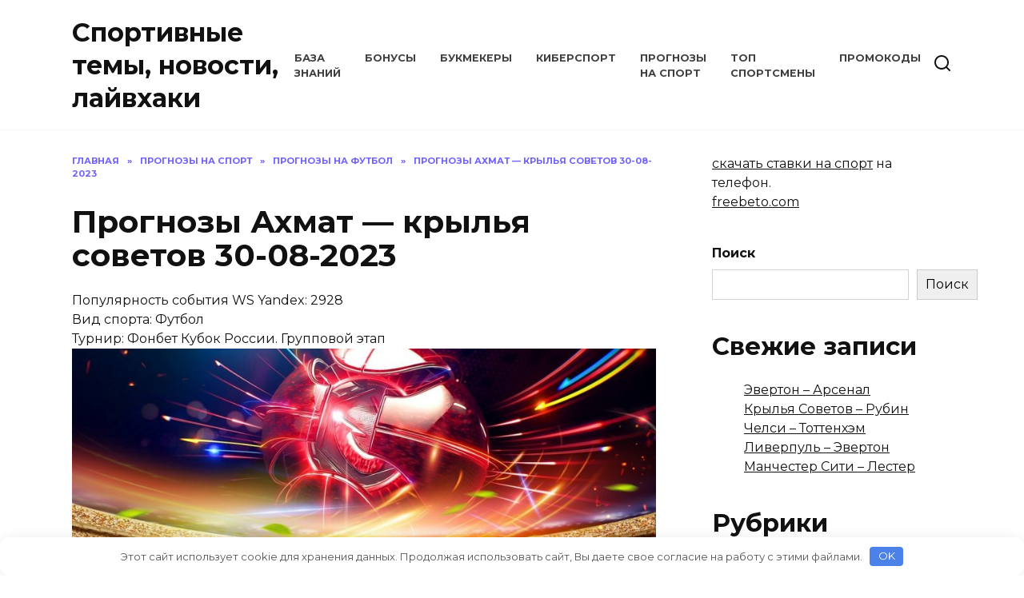

--- FILE ---
content_type: text/html; charset=UTF-8
request_url: https://sport-connect.ru/forecast-ahmat-krylja-sovetov-30-08-2023/
body_size: 16173
content:
<!doctype html>
<html lang="ru-RU">
<head>
	<meta charset="UTF-8">
	<meta name="viewport" content="width=device-width, initial-scale=1">

	<meta name='robots' content='index, follow, max-image-preview:large, max-snippet:-1, max-video-preview:-1' />

	<!-- This site is optimized with the Yoast SEO plugin v24.8.1 - https://yoast.com/wordpress/plugins/seo/ -->
	<title>Прогнозы Ахмат - крылья советов 30-08-2023 - Спортивные темы, новости, лайвхаки</title>
	<meta name="description" content="Прогнозы на матч Ахмат - крылья советов 30-08-2023, делайте ставки, следите за коэффициентами. Фонбет Кубок России. Групповой этап / Футбол" />
	<link rel="canonical" href="https://sport-connect.ru/forecast-ahmat-krylja-sovetov-30-08-2023/" />
	<meta property="og:locale" content="ru_RU" />
	<meta property="og:type" content="article" />
	<meta property="og:title" content="Прогнозы Ахмат - крылья советов 30-08-2023 - Спортивные темы, новости, лайвхаки" />
	<meta property="og:description" content="Прогнозы на матч Ахмат - крылья советов 30-08-2023, делайте ставки, следите за коэффициентами. Фонбет Кубок России. Групповой этап / Футбол" />
	<meta property="og:url" content="https://sport-connect.ru/forecast-ahmat-krylja-sovetov-30-08-2023/" />
	<meta property="og:site_name" content="Спортивные темы, новости, лайвхаки" />
	<meta property="article:author" content="https://www.facebook.com/ivan.f.5" />
	<meta property="article:published_time" content="2023-08-30T04:42:01+00:00" />
	<meta name="author" content="Иван Спортивный" />
	<meta name="twitter:card" content="summary_large_image" />
	<meta name="twitter:label1" content="Написано автором" />
	<meta name="twitter:data1" content="Иван Спортивный" />
	<script type="application/ld+json" class="yoast-schema-graph">{"@context":"https://schema.org","@graph":[{"@type":"WebPage","@id":"https://sport-connect.ru/forecast-ahmat-krylja-sovetov-30-08-2023/","url":"https://sport-connect.ru/forecast-ahmat-krylja-sovetov-30-08-2023/","name":"Прогнозы Ахмат - крылья советов 30-08-2023 - Спортивные темы, новости, лайвхаки","isPartOf":{"@id":"https://sport-connect.ru/#website"},"primaryImageOfPage":{"@id":"https://sport-connect.ru/forecast-ahmat-krylja-sovetov-30-08-2023/#primaryimage"},"image":{"@id":"https://sport-connect.ru/forecast-ahmat-krylja-sovetov-30-08-2023/#primaryimage"},"thumbnailUrl":"https://sport-connect.ru/wp-content/uploads/2023/07/football-img-min.jpg","datePublished":"2023-08-30T04:42:01+00:00","author":{"@id":"https://sport-connect.ru/#/schema/person/4a201bf8f43a697f61ef688b54dc0101"},"description":"Прогнозы на матч Ахмат - крылья советов 30-08-2023, делайте ставки, следите за коэффициентами. Фонбет Кубок России. Групповой этап / Футбол","breadcrumb":{"@id":"https://sport-connect.ru/forecast-ahmat-krylja-sovetov-30-08-2023/#breadcrumb"},"inLanguage":"ru-RU","potentialAction":[{"@type":"ReadAction","target":["https://sport-connect.ru/forecast-ahmat-krylja-sovetov-30-08-2023/"]}]},{"@type":"ImageObject","inLanguage":"ru-RU","@id":"https://sport-connect.ru/forecast-ahmat-krylja-sovetov-30-08-2023/#primaryimage","url":"https://sport-connect.ru/wp-content/uploads/2023/07/football-img-min.jpg","contentUrl":"https://sport-connect.ru/wp-content/uploads/2023/07/football-img-min.jpg","width":1280,"height":720},{"@type":"BreadcrumbList","@id":"https://sport-connect.ru/forecast-ahmat-krylja-sovetov-30-08-2023/#breadcrumb","itemListElement":[{"@type":"ListItem","position":1,"name":"Главная страница","item":"https://sport-connect.ru/"},{"@type":"ListItem","position":2,"name":"Прогнозы на спорт","item":"https://sport-connect.ru/forecasts/"},{"@type":"ListItem","position":3,"name":"Прогнозы на футбол","item":"https://sport-connect.ru/forecasts/futbol/"},{"@type":"ListItem","position":4,"name":"Прогнозы Ахмат &#8212; крылья советов 30-08-2023"}]},{"@type":"WebSite","@id":"https://sport-connect.ru/#website","url":"https://sport-connect.ru/","name":"Спортивные прогнозы, новости, фрибеты и промокоды","description":"","potentialAction":[{"@type":"SearchAction","target":{"@type":"EntryPoint","urlTemplate":"https://sport-connect.ru/?s={search_term_string}"},"query-input":{"@type":"PropertyValueSpecification","valueRequired":true,"valueName":"search_term_string"}}],"inLanguage":"ru-RU"},{"@type":"Person","@id":"https://sport-connect.ru/#/schema/person/4a201bf8f43a697f61ef688b54dc0101","name":"Иван Спортивный","image":{"@type":"ImageObject","inLanguage":"ru-RU","@id":"https://sport-connect.ru/#/schema/person/image/","url":"https://secure.gravatar.com/avatar/e1301ec3c518ebc5e020f814ef59540c030efd442a45dbe090b754566e34f006?s=96&d=mm&r=g","contentUrl":"https://secure.gravatar.com/avatar/e1301ec3c518ebc5e020f814ef59540c030efd442a45dbe090b754566e34f006?s=96&d=mm&r=g","caption":"Иван Спортивный"},"description":"Когда все кричат ГОЛЛЛЛ, я просто делаю ставку.","sameAs":["https://www.facebook.com/ivan.f.5"],"url":"https://sport-connect.ru/author/ivan-sport/"}]}</script>
	<!-- / Yoast SEO plugin. -->


<style id='wp-img-auto-sizes-contain-inline-css' type='text/css'>
img:is([sizes=auto i],[sizes^="auto," i]){contain-intrinsic-size:3000px 1500px}
/*# sourceURL=wp-img-auto-sizes-contain-inline-css */
</style>
<style id='classic-theme-styles-inline-css' type='text/css'>
/*! This file is auto-generated */
.wp-block-button__link{color:#fff;background-color:#32373c;border-radius:9999px;box-shadow:none;text-decoration:none;padding:calc(.667em + 2px) calc(1.333em + 2px);font-size:1.125em}.wp-block-file__button{background:#32373c;color:#fff;text-decoration:none}
/*# sourceURL=/wp-includes/css/classic-themes.min.css */
</style>
<link rel='stylesheet' id='crp-style-rounded-thumbs-css' href='https://sport-connect.ru/wp-content/plugins/contextual-related-posts/css/rounded-thumbs.min.css'  media='all' />
<style id='crp-style-rounded-thumbs-inline-css' type='text/css'>

			.crp_related.crp-rounded-thumbs a {
				width: 150px;
                height: 150px;
				text-decoration: none;
			}
			.crp_related.crp-rounded-thumbs img {
				max-width: 150px;
				margin: auto;
			}
			.crp_related.crp-rounded-thumbs .crp_title {
				width: 100%;
			}
			
/*# sourceURL=crp-style-rounded-thumbs-inline-css */
</style>
<link rel='stylesheet' id='google-fonts-css' href='https://fonts.googleapis.com/css?family=Montserrat%3A400%2C400i%2C700&#038;subset=cyrillic&#038;display=swap'  media='all' />
<link rel='stylesheet' id='reboot-style-css' href='https://sport-connect.ru/wp-content/themes/reboot/assets/css/style.min.css'  media='all' />
<style id='akismet-widget-style-inline-css' type='text/css'>

			.a-stats {
				--akismet-color-mid-green: #357b49;
				--akismet-color-white: #fff;
				--akismet-color-light-grey: #f6f7f7;

				max-width: 350px;
				width: auto;
			}

			.a-stats * {
				all: unset;
				box-sizing: border-box;
			}

			.a-stats strong {
				font-weight: 600;
			}

			.a-stats a.a-stats__link,
			.a-stats a.a-stats__link:visited,
			.a-stats a.a-stats__link:active {
				background: var(--akismet-color-mid-green);
				border: none;
				box-shadow: none;
				border-radius: 8px;
				color: var(--akismet-color-white);
				cursor: pointer;
				display: block;
				font-family: -apple-system, BlinkMacSystemFont, 'Segoe UI', 'Roboto', 'Oxygen-Sans', 'Ubuntu', 'Cantarell', 'Helvetica Neue', sans-serif;
				font-weight: 500;
				padding: 12px;
				text-align: center;
				text-decoration: none;
				transition: all 0.2s ease;
			}

			/* Extra specificity to deal with TwentyTwentyOne focus style */
			.widget .a-stats a.a-stats__link:focus {
				background: var(--akismet-color-mid-green);
				color: var(--akismet-color-white);
				text-decoration: none;
			}

			.a-stats a.a-stats__link:hover {
				filter: brightness(110%);
				box-shadow: 0 4px 12px rgba(0, 0, 0, 0.06), 0 0 2px rgba(0, 0, 0, 0.16);
			}

			.a-stats .count {
				color: var(--akismet-color-white);
				display: block;
				font-size: 1.5em;
				line-height: 1.4;
				padding: 0 13px;
				white-space: nowrap;
			}
		
/*# sourceURL=akismet-widget-style-inline-css */
</style>
<script type="text/javascript" src="https://sport-connect.ru/wp-includes/js/jquery/jquery.min.js" id="jquery-core-js"></script>
<script type="text/javascript" src="https://sport-connect.ru/wp-includes/js/jquery/jquery-migrate.min.js" id="jquery-migrate-js"></script>
<style>.pseudo-clearfy-link { color: #008acf; cursor: pointer;}.pseudo-clearfy-link:hover { text-decoration: none;}</style><link rel="preload" href="https://sport-connect.ru/wp-content/themes/reboot/assets/fonts/wpshop-core.ttf" as="font" crossorigin><link rel="preload" href="https://sport-connect.ru/wp-content/uploads/2023/07/football-img-min.jpg" as="image" crossorigin><link rel="icon" href="https://sport-connect.ru/wp-content/uploads/2023/04/cropped-logo-32x32.png" sizes="32x32" />
<link rel="icon" href="https://sport-connect.ru/wp-content/uploads/2023/04/cropped-logo-192x192.png" sizes="192x192" />
<link rel="apple-touch-icon" href="https://sport-connect.ru/wp-content/uploads/2023/04/cropped-logo-180x180.png" />
<meta name="msapplication-TileImage" content="https://sport-connect.ru/wp-content/uploads/2023/04/cropped-logo-270x270.png" />
		<style type="text/css" id="wp-custom-css">
			.promo-code-block {
  background-color: #f8f9fa;
  border: 1px solid #ddd;
  border-radius: 8px;
  padding: 20px;
  max-width: 800px;
  margin: 20px auto;
  box-shadow: 0 4px 8px rgba(0, 0, 0, 0.1);
  font-family: 'Arial', sans-serif;
}

.promo-code-content {
  text-align: center;
}

/* Заголовок */
.promo-header h2 {
  color: #333;
  margin-bottom: 20px;
  font-size: 1.8rem;
}

/* Секция с предложениями */
.promo-offers {
  display: flex;
  flex-direction: column;
  gap: 20px;
}

.promo-offer {
  background-color: #fff;
  border-radius: 8px;
  padding: 15px;
  border: 1px solid #ccc;
  display: flex;
  flex-direction: row;
  justify-content: space-between;
  align-items: center;
  flex-wrap: wrap;
}

/* Детали промокодов */
.promo-details {
  text-align: left;
}

.promo-site {
  font-size: 1.2rem;
  font-weight: bold;
  color: #007bff;
  margin: 0;
}

.promo-description {
  margin: 5px 0;
  font-size: 1rem;
  color: #555;
}

/* Промокод */
.promo-code {
  font-size: 1.5rem;
  font-weight: bold;
  color: #28a745;
  margin: 10px 0;
}

/* Кнопка действия */
.promo-button {
  background-color: #ff006d;
  color: white;
  padding: 10px 20px;
  border: none;
  border-radius: 5px;
  text-decoration: none;
  font-size: 1rem;
  font-weight: bold;
  transition: background-color 0.3s ease;
}

.promo-button:hover {
  background-color: #0056b3;
}

/* Адаптивность */
@media (max-width: 768px) {
  .promo-offer {
    flex-direction: column;
    text-align: center;
  }

  .promo-code {
    margin-bottom: 10px;
  }

  .promo-button {
    width: 100%;
    margin-top: 10px;
  }
}

.events-table {
    display: flex;
    flex-direction: column;
    border: 1px solid #ddd;
    margin-top: 10px;
}

/* Заголовок таблицы */
.events-header {
    display: flex;
    padding: 10px;
    border-bottom: 1px solid #ddd;
    font-weight: bold;
    background: #f5f5f5;
    justify-content: space-between; /* 🔥 Добавляет равномерные отступы */
    gap: 15px; /* 🔥 Увеличивает расстояние между заголовками */
}

/* Строки таблицы */
.event-row {
    display: flex;
    padding: 10px;
    border-bottom: 1px solid #ddd;
}

.event-row div {
    flex: 1;
    text-align: center;
}

/* Кнопка "Перейти" */
.btn-visit {
    display: inline-block;
    background: #d9534f;
    color: white;
    padding: 8px 15px;
    border-radius: 5px;
    text-decoration: none;
    font-weight: bold;
    transition: background 0.3s ease;
}

.btn-visit:hover {
    background: #c9302c;
}

/* Адаптивность */
@media (max-width: 600px) {
    .events-header, .event-row {
        flex-direction: column;
        text-align: left;
        gap: 5px; /* 🔥 Уменьшаем отступы в мобильной версии */
    }
}

		</style>
		<style>.clearfy-cookie { position:fixed; left:0; right:0; bottom:0; padding:12px; color:#555555; background:#ffffff; box-shadow:0 3px 20px -5px rgba(41, 44, 56, 0.2); z-index:9999; font-size: 13px; border-radius: 12px; transition: .3s; }.clearfy-cookie--left { left: 20px; bottom: 20px; right: auto; max-width: 400px; margin-right: 20px; }.clearfy-cookie--right { left: auto; bottom: 20px; right: 20px; max-width: 400px; margin-left: 20px; }.clearfy-cookie.clearfy-cookie-hide { transform: translateY(150%) translateZ(0); opacity: 0; }.clearfy-cookie-container { max-width:1170px; margin:0 auto; text-align:center; }.clearfy-cookie-accept { background:#4b81e8; color:#fff; border:0; padding:.2em .8em; margin: 0 0 0 .5em; font-size: 13px; border-radius: 4px; cursor: pointer; }.clearfy-cookie-accept:hover,.clearfy-cookie-accept:focus { opacity: .9; }</style>    <meta name="yandex-verification" content="1fbd2affbbbf6c8c" />
<meta name="google-site-verification" content="sYgJUgdcxRFprOmGa2LPHbpBGk6zr17229hs3c94yhc" />
<!-- Yandex.Metrika counter -->
<script type="text/javascript" >
   (function(m,e,t,r,i,k,a){m[i]=m[i]||function(){(m[i].a=m[i].a||[]).push(arguments)};
   m[i].l=1*new Date();
   for (var j = 0; j < document.scripts.length; j++) {if (document.scripts[j].src === r) { return; }}
   k=e.createElement(t),a=e.getElementsByTagName(t)[0],k.async=1,k.src=r,a.parentNode.insertBefore(k,a)})
   (window, document, "script", "https://mc.yandex.ru/metrika/tag.js", "ym");

   ym(93297374, "init", {
        clickmap:true,
        trackLinks:true,
        accurateTrackBounce:true,
        webvisor:true
   });
</script>
<noscript><div><img src="https://mc.yandex.ru/watch/93297374" style="position:absolute; left:-9999px;" alt="" /></div></noscript>
<!-- /Yandex.Metrika counter --><style id='wp-block-categories-inline-css' type='text/css'>
.wp-block-categories{box-sizing:border-box}.wp-block-categories.alignleft{margin-right:2em}.wp-block-categories.alignright{margin-left:2em}.wp-block-categories.wp-block-categories-dropdown.aligncenter{text-align:center}.wp-block-categories .wp-block-categories__label{display:block;width:100%}
/*# sourceURL=https://sport-connect.ru/wp-includes/blocks/categories/style.min.css */
</style>
<style id='wp-block-heading-inline-css' type='text/css'>
h1:where(.wp-block-heading).has-background,h2:where(.wp-block-heading).has-background,h3:where(.wp-block-heading).has-background,h4:where(.wp-block-heading).has-background,h5:where(.wp-block-heading).has-background,h6:where(.wp-block-heading).has-background{padding:1.25em 2.375em}h1.has-text-align-left[style*=writing-mode]:where([style*=vertical-lr]),h1.has-text-align-right[style*=writing-mode]:where([style*=vertical-rl]),h2.has-text-align-left[style*=writing-mode]:where([style*=vertical-lr]),h2.has-text-align-right[style*=writing-mode]:where([style*=vertical-rl]),h3.has-text-align-left[style*=writing-mode]:where([style*=vertical-lr]),h3.has-text-align-right[style*=writing-mode]:where([style*=vertical-rl]),h4.has-text-align-left[style*=writing-mode]:where([style*=vertical-lr]),h4.has-text-align-right[style*=writing-mode]:where([style*=vertical-rl]),h5.has-text-align-left[style*=writing-mode]:where([style*=vertical-lr]),h5.has-text-align-right[style*=writing-mode]:where([style*=vertical-rl]),h6.has-text-align-left[style*=writing-mode]:where([style*=vertical-lr]),h6.has-text-align-right[style*=writing-mode]:where([style*=vertical-rl]){rotate:180deg}
/*# sourceURL=https://sport-connect.ru/wp-includes/blocks/heading/style.min.css */
</style>
<style id='wp-block-latest-posts-inline-css' type='text/css'>
.wp-block-latest-posts{box-sizing:border-box}.wp-block-latest-posts.alignleft{margin-right:2em}.wp-block-latest-posts.alignright{margin-left:2em}.wp-block-latest-posts.wp-block-latest-posts__list{list-style:none}.wp-block-latest-posts.wp-block-latest-posts__list li{clear:both;overflow-wrap:break-word}.wp-block-latest-posts.is-grid{display:flex;flex-wrap:wrap}.wp-block-latest-posts.is-grid li{margin:0 1.25em 1.25em 0;width:100%}@media (min-width:600px){.wp-block-latest-posts.columns-2 li{width:calc(50% - .625em)}.wp-block-latest-posts.columns-2 li:nth-child(2n){margin-right:0}.wp-block-latest-posts.columns-3 li{width:calc(33.33333% - .83333em)}.wp-block-latest-posts.columns-3 li:nth-child(3n){margin-right:0}.wp-block-latest-posts.columns-4 li{width:calc(25% - .9375em)}.wp-block-latest-posts.columns-4 li:nth-child(4n){margin-right:0}.wp-block-latest-posts.columns-5 li{width:calc(20% - 1em)}.wp-block-latest-posts.columns-5 li:nth-child(5n){margin-right:0}.wp-block-latest-posts.columns-6 li{width:calc(16.66667% - 1.04167em)}.wp-block-latest-posts.columns-6 li:nth-child(6n){margin-right:0}}:root :where(.wp-block-latest-posts.is-grid){padding:0}:root :where(.wp-block-latest-posts.wp-block-latest-posts__list){padding-left:0}.wp-block-latest-posts__post-author,.wp-block-latest-posts__post-date{display:block;font-size:.8125em}.wp-block-latest-posts__post-excerpt,.wp-block-latest-posts__post-full-content{margin-bottom:1em;margin-top:.5em}.wp-block-latest-posts__featured-image a{display:inline-block}.wp-block-latest-posts__featured-image img{height:auto;max-width:100%;width:auto}.wp-block-latest-posts__featured-image.alignleft{float:left;margin-right:1em}.wp-block-latest-posts__featured-image.alignright{float:right;margin-left:1em}.wp-block-latest-posts__featured-image.aligncenter{margin-bottom:1em;text-align:center}
/*# sourceURL=https://sport-connect.ru/wp-includes/blocks/latest-posts/style.min.css */
</style>
<style id='wp-block-search-inline-css' type='text/css'>
.wp-block-search__button{margin-left:10px;word-break:normal}.wp-block-search__button.has-icon{line-height:0}.wp-block-search__button svg{height:1.25em;min-height:24px;min-width:24px;width:1.25em;fill:currentColor;vertical-align:text-bottom}:where(.wp-block-search__button){border:1px solid #ccc;padding:6px 10px}.wp-block-search__inside-wrapper{display:flex;flex:auto;flex-wrap:nowrap;max-width:100%}.wp-block-search__label{width:100%}.wp-block-search.wp-block-search__button-only .wp-block-search__button{box-sizing:border-box;display:flex;flex-shrink:0;justify-content:center;margin-left:0;max-width:100%}.wp-block-search.wp-block-search__button-only .wp-block-search__inside-wrapper{min-width:0!important;transition-property:width}.wp-block-search.wp-block-search__button-only .wp-block-search__input{flex-basis:100%;transition-duration:.3s}.wp-block-search.wp-block-search__button-only.wp-block-search__searchfield-hidden,.wp-block-search.wp-block-search__button-only.wp-block-search__searchfield-hidden .wp-block-search__inside-wrapper{overflow:hidden}.wp-block-search.wp-block-search__button-only.wp-block-search__searchfield-hidden .wp-block-search__input{border-left-width:0!important;border-right-width:0!important;flex-basis:0;flex-grow:0;margin:0;min-width:0!important;padding-left:0!important;padding-right:0!important;width:0!important}:where(.wp-block-search__input){appearance:none;border:1px solid #949494;flex-grow:1;font-family:inherit;font-size:inherit;font-style:inherit;font-weight:inherit;letter-spacing:inherit;line-height:inherit;margin-left:0;margin-right:0;min-width:3rem;padding:8px;text-decoration:unset!important;text-transform:inherit}:where(.wp-block-search__button-inside .wp-block-search__inside-wrapper){background-color:#fff;border:1px solid #949494;box-sizing:border-box;padding:4px}:where(.wp-block-search__button-inside .wp-block-search__inside-wrapper) .wp-block-search__input{border:none;border-radius:0;padding:0 4px}:where(.wp-block-search__button-inside .wp-block-search__inside-wrapper) .wp-block-search__input:focus{outline:none}:where(.wp-block-search__button-inside .wp-block-search__inside-wrapper) :where(.wp-block-search__button){padding:4px 8px}.wp-block-search.aligncenter .wp-block-search__inside-wrapper{margin:auto}.wp-block[data-align=right] .wp-block-search.wp-block-search__button-only .wp-block-search__inside-wrapper{float:right}
/*# sourceURL=https://sport-connect.ru/wp-includes/blocks/search/style.min.css */
</style>
<style id='wp-block-search-theme-inline-css' type='text/css'>
.wp-block-search .wp-block-search__label{font-weight:700}.wp-block-search__button{border:1px solid #ccc;padding:.375em .625em}
/*# sourceURL=https://sport-connect.ru/wp-includes/blocks/search/theme.min.css */
</style>
<style id='wp-block-group-inline-css' type='text/css'>
.wp-block-group{box-sizing:border-box}:where(.wp-block-group.wp-block-group-is-layout-constrained){position:relative}
/*# sourceURL=https://sport-connect.ru/wp-includes/blocks/group/style.min.css */
</style>
<style id='wp-block-group-theme-inline-css' type='text/css'>
:where(.wp-block-group.has-background){padding:1.25em 2.375em}
/*# sourceURL=https://sport-connect.ru/wp-includes/blocks/group/theme.min.css */
</style>
<style id='global-styles-inline-css' type='text/css'>
:root{--wp--preset--aspect-ratio--square: 1;--wp--preset--aspect-ratio--4-3: 4/3;--wp--preset--aspect-ratio--3-4: 3/4;--wp--preset--aspect-ratio--3-2: 3/2;--wp--preset--aspect-ratio--2-3: 2/3;--wp--preset--aspect-ratio--16-9: 16/9;--wp--preset--aspect-ratio--9-16: 9/16;--wp--preset--color--black: #000000;--wp--preset--color--cyan-bluish-gray: #abb8c3;--wp--preset--color--white: #ffffff;--wp--preset--color--pale-pink: #f78da7;--wp--preset--color--vivid-red: #cf2e2e;--wp--preset--color--luminous-vivid-orange: #ff6900;--wp--preset--color--luminous-vivid-amber: #fcb900;--wp--preset--color--light-green-cyan: #7bdcb5;--wp--preset--color--vivid-green-cyan: #00d084;--wp--preset--color--pale-cyan-blue: #8ed1fc;--wp--preset--color--vivid-cyan-blue: #0693e3;--wp--preset--color--vivid-purple: #9b51e0;--wp--preset--gradient--vivid-cyan-blue-to-vivid-purple: linear-gradient(135deg,rgb(6,147,227) 0%,rgb(155,81,224) 100%);--wp--preset--gradient--light-green-cyan-to-vivid-green-cyan: linear-gradient(135deg,rgb(122,220,180) 0%,rgb(0,208,130) 100%);--wp--preset--gradient--luminous-vivid-amber-to-luminous-vivid-orange: linear-gradient(135deg,rgb(252,185,0) 0%,rgb(255,105,0) 100%);--wp--preset--gradient--luminous-vivid-orange-to-vivid-red: linear-gradient(135deg,rgb(255,105,0) 0%,rgb(207,46,46) 100%);--wp--preset--gradient--very-light-gray-to-cyan-bluish-gray: linear-gradient(135deg,rgb(238,238,238) 0%,rgb(169,184,195) 100%);--wp--preset--gradient--cool-to-warm-spectrum: linear-gradient(135deg,rgb(74,234,220) 0%,rgb(151,120,209) 20%,rgb(207,42,186) 40%,rgb(238,44,130) 60%,rgb(251,105,98) 80%,rgb(254,248,76) 100%);--wp--preset--gradient--blush-light-purple: linear-gradient(135deg,rgb(255,206,236) 0%,rgb(152,150,240) 100%);--wp--preset--gradient--blush-bordeaux: linear-gradient(135deg,rgb(254,205,165) 0%,rgb(254,45,45) 50%,rgb(107,0,62) 100%);--wp--preset--gradient--luminous-dusk: linear-gradient(135deg,rgb(255,203,112) 0%,rgb(199,81,192) 50%,rgb(65,88,208) 100%);--wp--preset--gradient--pale-ocean: linear-gradient(135deg,rgb(255,245,203) 0%,rgb(182,227,212) 50%,rgb(51,167,181) 100%);--wp--preset--gradient--electric-grass: linear-gradient(135deg,rgb(202,248,128) 0%,rgb(113,206,126) 100%);--wp--preset--gradient--midnight: linear-gradient(135deg,rgb(2,3,129) 0%,rgb(40,116,252) 100%);--wp--preset--font-size--small: 19.5px;--wp--preset--font-size--medium: 20px;--wp--preset--font-size--large: 36.5px;--wp--preset--font-size--x-large: 42px;--wp--preset--font-size--normal: 22px;--wp--preset--font-size--huge: 49.5px;--wp--preset--spacing--20: 0.44rem;--wp--preset--spacing--30: 0.67rem;--wp--preset--spacing--40: 1rem;--wp--preset--spacing--50: 1.5rem;--wp--preset--spacing--60: 2.25rem;--wp--preset--spacing--70: 3.38rem;--wp--preset--spacing--80: 5.06rem;--wp--preset--shadow--natural: 6px 6px 9px rgba(0, 0, 0, 0.2);--wp--preset--shadow--deep: 12px 12px 50px rgba(0, 0, 0, 0.4);--wp--preset--shadow--sharp: 6px 6px 0px rgba(0, 0, 0, 0.2);--wp--preset--shadow--outlined: 6px 6px 0px -3px rgb(255, 255, 255), 6px 6px rgb(0, 0, 0);--wp--preset--shadow--crisp: 6px 6px 0px rgb(0, 0, 0);}:where(.is-layout-flex){gap: 0.5em;}:where(.is-layout-grid){gap: 0.5em;}body .is-layout-flex{display: flex;}.is-layout-flex{flex-wrap: wrap;align-items: center;}.is-layout-flex > :is(*, div){margin: 0;}body .is-layout-grid{display: grid;}.is-layout-grid > :is(*, div){margin: 0;}:where(.wp-block-columns.is-layout-flex){gap: 2em;}:where(.wp-block-columns.is-layout-grid){gap: 2em;}:where(.wp-block-post-template.is-layout-flex){gap: 1.25em;}:where(.wp-block-post-template.is-layout-grid){gap: 1.25em;}.has-black-color{color: var(--wp--preset--color--black) !important;}.has-cyan-bluish-gray-color{color: var(--wp--preset--color--cyan-bluish-gray) !important;}.has-white-color{color: var(--wp--preset--color--white) !important;}.has-pale-pink-color{color: var(--wp--preset--color--pale-pink) !important;}.has-vivid-red-color{color: var(--wp--preset--color--vivid-red) !important;}.has-luminous-vivid-orange-color{color: var(--wp--preset--color--luminous-vivid-orange) !important;}.has-luminous-vivid-amber-color{color: var(--wp--preset--color--luminous-vivid-amber) !important;}.has-light-green-cyan-color{color: var(--wp--preset--color--light-green-cyan) !important;}.has-vivid-green-cyan-color{color: var(--wp--preset--color--vivid-green-cyan) !important;}.has-pale-cyan-blue-color{color: var(--wp--preset--color--pale-cyan-blue) !important;}.has-vivid-cyan-blue-color{color: var(--wp--preset--color--vivid-cyan-blue) !important;}.has-vivid-purple-color{color: var(--wp--preset--color--vivid-purple) !important;}.has-black-background-color{background-color: var(--wp--preset--color--black) !important;}.has-cyan-bluish-gray-background-color{background-color: var(--wp--preset--color--cyan-bluish-gray) !important;}.has-white-background-color{background-color: var(--wp--preset--color--white) !important;}.has-pale-pink-background-color{background-color: var(--wp--preset--color--pale-pink) !important;}.has-vivid-red-background-color{background-color: var(--wp--preset--color--vivid-red) !important;}.has-luminous-vivid-orange-background-color{background-color: var(--wp--preset--color--luminous-vivid-orange) !important;}.has-luminous-vivid-amber-background-color{background-color: var(--wp--preset--color--luminous-vivid-amber) !important;}.has-light-green-cyan-background-color{background-color: var(--wp--preset--color--light-green-cyan) !important;}.has-vivid-green-cyan-background-color{background-color: var(--wp--preset--color--vivid-green-cyan) !important;}.has-pale-cyan-blue-background-color{background-color: var(--wp--preset--color--pale-cyan-blue) !important;}.has-vivid-cyan-blue-background-color{background-color: var(--wp--preset--color--vivid-cyan-blue) !important;}.has-vivid-purple-background-color{background-color: var(--wp--preset--color--vivid-purple) !important;}.has-black-border-color{border-color: var(--wp--preset--color--black) !important;}.has-cyan-bluish-gray-border-color{border-color: var(--wp--preset--color--cyan-bluish-gray) !important;}.has-white-border-color{border-color: var(--wp--preset--color--white) !important;}.has-pale-pink-border-color{border-color: var(--wp--preset--color--pale-pink) !important;}.has-vivid-red-border-color{border-color: var(--wp--preset--color--vivid-red) !important;}.has-luminous-vivid-orange-border-color{border-color: var(--wp--preset--color--luminous-vivid-orange) !important;}.has-luminous-vivid-amber-border-color{border-color: var(--wp--preset--color--luminous-vivid-amber) !important;}.has-light-green-cyan-border-color{border-color: var(--wp--preset--color--light-green-cyan) !important;}.has-vivid-green-cyan-border-color{border-color: var(--wp--preset--color--vivid-green-cyan) !important;}.has-pale-cyan-blue-border-color{border-color: var(--wp--preset--color--pale-cyan-blue) !important;}.has-vivid-cyan-blue-border-color{border-color: var(--wp--preset--color--vivid-cyan-blue) !important;}.has-vivid-purple-border-color{border-color: var(--wp--preset--color--vivid-purple) !important;}.has-vivid-cyan-blue-to-vivid-purple-gradient-background{background: var(--wp--preset--gradient--vivid-cyan-blue-to-vivid-purple) !important;}.has-light-green-cyan-to-vivid-green-cyan-gradient-background{background: var(--wp--preset--gradient--light-green-cyan-to-vivid-green-cyan) !important;}.has-luminous-vivid-amber-to-luminous-vivid-orange-gradient-background{background: var(--wp--preset--gradient--luminous-vivid-amber-to-luminous-vivid-orange) !important;}.has-luminous-vivid-orange-to-vivid-red-gradient-background{background: var(--wp--preset--gradient--luminous-vivid-orange-to-vivid-red) !important;}.has-very-light-gray-to-cyan-bluish-gray-gradient-background{background: var(--wp--preset--gradient--very-light-gray-to-cyan-bluish-gray) !important;}.has-cool-to-warm-spectrum-gradient-background{background: var(--wp--preset--gradient--cool-to-warm-spectrum) !important;}.has-blush-light-purple-gradient-background{background: var(--wp--preset--gradient--blush-light-purple) !important;}.has-blush-bordeaux-gradient-background{background: var(--wp--preset--gradient--blush-bordeaux) !important;}.has-luminous-dusk-gradient-background{background: var(--wp--preset--gradient--luminous-dusk) !important;}.has-pale-ocean-gradient-background{background: var(--wp--preset--gradient--pale-ocean) !important;}.has-electric-grass-gradient-background{background: var(--wp--preset--gradient--electric-grass) !important;}.has-midnight-gradient-background{background: var(--wp--preset--gradient--midnight) !important;}.has-small-font-size{font-size: var(--wp--preset--font-size--small) !important;}.has-medium-font-size{font-size: var(--wp--preset--font-size--medium) !important;}.has-large-font-size{font-size: var(--wp--preset--font-size--large) !important;}.has-x-large-font-size{font-size: var(--wp--preset--font-size--x-large) !important;}
/*# sourceURL=global-styles-inline-css */
</style>
</head>

<body class="wp-singular post-template-default single single-post postid-4251 single-format-standard wp-embed-responsive wp-theme-reboot sidebar-right">



<div id="page" class="site">
    <a class="skip-link screen-reader-text" href="#content">Перейти к содержанию</a>

    <div class="search-screen-overlay js-search-screen-overlay"></div>
    <div class="search-screen js-search-screen">
        
<form role="search" method="get" class="search-form" action="https://sport-connect.ru/">
    <label>
        <span class="screen-reader-text">Search for:</span>
        <input type="search" class="search-field" placeholder="Поиск…" value="" name="s">
    </label>
    <button type="submit" class="search-submit"></button>
</form>    </div>

    

<header id="masthead" class="site-header full" itemscope itemtype="http://schema.org/WPHeader">
    <div class="site-header-inner fixed">

        <div class="humburger js-humburger"><span></span><span></span><span></span></div>

        
<div class="site-branding">

    <div class="site-branding__body"><div class="site-title"><a href="https://sport-connect.ru/">Спортивные темы, новости, лайвхаки</a></div></div></div><!-- .site-branding --><div class="top-menu"><ul id="top-menu" class="menu"><li id="menu-item-12" class="menu-item menu-item-type-taxonomy menu-item-object-category menu-item-12"><a href="https://sport-connect.ru/baza-znanij/">База знаний</a></li>
<li id="menu-item-13" class="menu-item menu-item-type-taxonomy menu-item-object-category menu-item-13"><a href="https://sport-connect.ru/bonusy/">Бонусы</a></li>
<li id="menu-item-14" class="menu-item menu-item-type-taxonomy menu-item-object-category menu-item-14"><a href="https://sport-connect.ru/bukmekery/">Букмекеры</a></li>
<li id="menu-item-15" class="menu-item menu-item-type-taxonomy menu-item-object-category menu-item-15"><a href="https://sport-connect.ru/kibersport/">Киберспорт</a></li>
<li id="menu-item-17" class="menu-item menu-item-type-taxonomy menu-item-object-category current-post-ancestor menu-item-17"><a href="https://sport-connect.ru/forecasts/">Прогнозы на спорт</a></li>
<li id="menu-item-18" class="menu-item menu-item-type-taxonomy menu-item-object-category menu-item-18"><a href="https://sport-connect.ru/sport-persons/">Топ спортсмены</a></li>
<li id="menu-item-4247" class="menu-item menu-item-type-custom menu-item-object-custom menu-item-4247"><a href="https://sport-connect.ru/promokody-fonbet/">Промокоды</a></li>
</ul></div>                <div class="header-search">
                    <span class="search-icon js-search-icon"></span>
                </div>
            
    </div>
</header><!-- #masthead -->


    
    <nav id="site-navigation" class="main-navigation fixed" style="display: none;">
        <div class="main-navigation-inner full">
            <ul id="header_menu"></ul>
        </div>
    </nav>
    <div class="container header-separator"></div>


    <div class="mobile-menu-placeholder js-mobile-menu-placeholder"></div>
    
	
    <div id="content" class="site-content fixed">

        
        <div class="site-content-inner">
    
        
        <div id="primary" class="content-area" itemscope itemtype="http://schema.org/Article">
            <main id="main" class="site-main article-card">

                
<article id="post-4251" class="article-post post-4251 post type-post status-publish format-standard has-post-thumbnail  category-futbol">

    
        <div class="breadcrumb" itemscope itemtype="http://schema.org/BreadcrumbList"><span class="breadcrumb-item" itemprop="itemListElement" itemscope itemtype="http://schema.org/ListItem"><a href="https://sport-connect.ru/" itemprop="item"><span itemprop="name">Главная</span></a><meta itemprop="position" content="0"></span> <span class="breadcrumb-separator">»</span> <span class="breadcrumb-item" itemprop="itemListElement" itemscope itemtype="http://schema.org/ListItem"><a href="https://sport-connect.ru/forecasts/" itemprop="item"><span itemprop="name">Прогнозы на спорт</span></a><meta itemprop="position" content="1"></span> <span class="breadcrumb-separator">»</span> <span class="breadcrumb-item" itemprop="itemListElement" itemscope itemtype="http://schema.org/ListItem"><a href="https://sport-connect.ru/forecasts/futbol/" itemprop="item"><span itemprop="name">Прогнозы на футбол</span></a><meta itemprop="position" content="2"></span> <span class="breadcrumb-separator">»</span> <span class="breadcrumb-item breadcrumb_last" itemprop="itemListElement" itemscope itemtype="http://schema.org/ListItem"><span itemprop="name">Прогнозы Ахмат &#8212; крылья советов 30-08-2023</span><meta itemprop="position" content="3"></span></div>
                                <h1 class="entry-title" itemprop="headline">Прогнозы Ахмат &#8212; крылья советов 30-08-2023</h1>
			
								
			<span>Популярность события  WS Yandex: 2928</span><br />
			<span>Вид спорта: Футбол</span><br />
			<span>Турнир: Фонбет Кубок России. Групповой этап</span><br />
			
					                    
        		
                    <div class="entry-image post-card post-card__thumbnail">
                <img width="870" height="400" src="https://sport-connect.ru/wp-content/uploads/2023/07/football-img-min-870x400.jpg" class="attachment-reboot_standard size-reboot_standard wp-post-image" alt="" itemprop="image" decoding="async" fetchpriority="high" />                                    <span class="post-card__category"><a href="https://sport-connect.ru/forecasts/futbol/" itemprop="articleSection">Прогнозы на футбол</a></span>
                            </div>

        
    	
            <div class="entry-meta">
            <span class="entry-author"><span class="entry-label">Автор</span> <span itemprop="author">Иван Спортивный</span></span>            <span class="entry-time"><span class="entry-label">На чтение</span> 2 мин</span>            <span class="entry-views"><span class="entry-label">Просмотров</span> <span class="js-views-count" data-post_id="4251">162</span></span>            <span class="entry-date"><span class="entry-label">Опубликовано</span> <time itemprop="datePublished" datetime="2023-08-30">30.08.2023</time></span>
            <span class="entry-date"><span class="entry-label">Обновлено</span> <time itemprop="dateModified" datetime="2023-08-30">30.08.2023</time></span>        </div>
    	
    
    <div class="entry-content" itemprop="articleBody">
        <div class="b-r b-r--before_content"><div class="promo-code-block">
<div class="promo-code-content">
<div class="promo-header">
<h2>Эксклюзивные промокоды</h2>
</div>
<div class="promo-offers">
<div class="promo-offer">
<div class="promo-details">
<p class="promo-site">На Футбол</p>
<p class="promo-description">До 15000 руб</p>
</div>
<div class="promo-code">F_2025</div>
<a class="promo-button" href="/fon-link/">Зарегистрироваться</a></div>


<div class="promo-offer">
<div class="promo-details">
<p class="promo-site">Фрибет</p>
<p class="promo-description">Новым пользователям</p>
</div>
<div class="promo-code">ND_2025</div>
<a class="promo-button" href="/fon-link/">Получить бонус</a></div>


<div class="promo-offer">
<div class="promo-details">
<p class="promo-site">Универсальный промокод</p>
<p class="promo-description">На Киберспорт</p>
</div>
<div class="promo-code">freebet2025</div>
<a class="promo-button" href="/fon-link/">Регистрация</a></div>
<!-- Добавьте больше предложений, если необходимо --></div>
</div>
</div></div><div class="table-of-contents open"><div class="table-of-contents__header"><span class="table-of-contents__hide js-table-of-contents-hide">Содержание</span></div><ol class="table-of-contents__list js-table-of-contents-list">
<li class="level-1"><a href="#prognoz-na-match-ahmat-krylya-sovetov-30">Прогноз на матч Ахмат &#8212; Крылья Советов, 30-08-2023</a></li><li class="level-1"><a href="#koeffitsienty-i-stavki">Коэффициенты и ставки</a></li><li class="level-1"><a href="#analiz-komand">Анализ команд</a></li><li class="level-1"><a href="#ozhidaemyy-ishod">Ожидаемый исход</a></li></ol></div><h2 id="prognoz-na-match-ahmat-krylya-sovetov-30">Прогноз на матч Ахмат &#8212; Крылья Советов, 30-08-2023</h2>
<h2 id="koeffitsienty-i-stavki">Коэффициенты и ставки</h2>
<p>Сегодня мы представляем вам бесплатные прогнозы на матч Ахмат &#8212; Крылья Советов, который состоится 30 августа 2023 года. Обе команды будут стремиться победить и получить три очка, поэтому ожидается интересная игра.</p>
<p>Коэффициенты на этот матч пока еще не определены, но вы можете следить за обновлениями на сайтах букмекерских контор. Используя эти коэффициенты, вы сможете сделать свою ставку и повысить свои шансы на успех.</p>
<h2 id="analiz-komand">Анализ команд</h2>
<p>Обе команды имеют хороший потенциал и демонстрируют качественный футбол в последних играх. Ахмат показывает стабильность и имеет сильную защиту, которая помогает им удерживать ничейные результаты или одерживать победы.</p><div class="b-r b-r--middle_content"><div id="feed-events-widget"><div id="events-container" class="events-table"></div></div></div>
<p>Крылья Советов также в хорошей форме и демонстрируют атакующий футбол. Игроки команды обладают высокой скоростью и хорошей техникой, что позволяет им создавать опасные моменты в атаке.</p>
<h2 id="ozhidaemyy-ishod">Ожидаемый исход</h2>
<p>Этот матч обещает быть интересным и напряженным. Обе команды будут стремиться к победе и продолжению своей хорошей формы. Однако, учитывая стабильность Ахмата в обороне, мы ожидаем, что они смогут удержать ничью или одержать победу.</p>
<p>Следите за трансляцией этого матча, чтобы насладиться игрой двух сильных команд. Независимо от результата, это будет настоящий спортивный праздник для всех футбольных фанатов!</p><div class="crp_related     crp-text-only"><h3>Related Posts:</h3><ul><li><a href="https://sport-connect.ru/krylja-sovetov-ahmat-2024-05-10/"     class="crp_link post-8113"><span class="crp_title">Крылья Советов – Ахмат</span></a></li><li><a href="https://sport-connect.ru/orenburg-krylja-sovetov-2024-05-04/"     class="crp_link post-8043"><span class="crp_title">Оренбург – Крылья Советов</span></a></li><li><a href="https://sport-connect.ru/dinamo-mahachkala-krylja-sovetov-2025-03-15/"     class="crp_link post-8206"><span class="crp_title">Динамо Махачкала – Крылья Советов</span></a></li><li><a href="https://sport-connect.ru/krylja-sovetov-rubin-2025-04-05/"     class="crp_link post-8365"><span class="crp_title">Крылья Советов – Рубин</span></a></li><li><a href="https://sport-connect.ru/krylja-sovetov-lokomotiv-2025-03-28-3/"     class="crp_link post-8323"><span class="crp_title">Крылья Советов – Локомотив</span></a></li><li><a href="https://sport-connect.ru/forecast-krylja-sovetov-ahmat-04-10-2023/"     class="crp_link post-6171"><span class="crp_title">Прогнозы Крылья советов - ахмат 04-10-2023</span></a></li></ul><div class="crp_clear"></div></div>    </div><!-- .entry-content -->

</article>
<div id="events-container" class="events-table"></div>
<!-- <div id="feed-events-widget">
</div> -->








    <div class="entry-social">
		
        		<div class="social-buttons"><span class="social-button social-button--vkontakte" data-social="vkontakte" data-image="https://sport-connect.ru/wp-content/uploads/2023/07/football-img-min-150x150.jpg"></span><span class="social-button social-button--facebook" data-social="facebook"></span><span class="social-button social-button--telegram" data-social="telegram"></span><span class="social-button social-button--odnoklassniki" data-social="odnoklassniki"></span><span class="social-button social-button--twitter" data-social="twitter"></span><span class="social-button social-button--sms" data-social="sms"></span><span class="social-button social-button--whatsapp" data-social="whatsapp"></span></div>            </div>




<!--noindex-->
<div class="author-box">
    <div class="author-info">
        <div class="author-box__ava">
            <img alt='' src='https://secure.gravatar.com/avatar/e1301ec3c518ebc5e020f814ef59540c030efd442a45dbe090b754566e34f006?s=70&#038;d=mm&#038;r=g' srcset='https://secure.gravatar.com/avatar/e1301ec3c518ebc5e020f814ef59540c030efd442a45dbe090b754566e34f006?s=140&#038;d=mm&#038;r=g 2x' class='avatar avatar-70 photo' height='70' width='70' decoding='async'/>        </div>

        <div class="author-box__body">
            <div class="author-box__author">
                <a href ="https://sport-connect.ru/author/ivan-sport/" target="_blank">Иван Спортивный</a>            </div>
            <div class="author-box__description">
                <!--noindex--><p>Когда все кричат ГОЛЛЛЛ, я просто делаю ставку.</p>
<!--/noindex-->
            </div>

                                <div class="author-box__social">
                                                    <div class="author-box__social-title">Профили автора</div>
                        
                        <div class="social-links">
                            <div class="social-buttons social-buttons--square social-buttons--circle">
                                <span class="social-button social-button--facebook js-link" data-href="aHR0cHM6Ly93d3cuZmFjZWJvb2suY29tL2l2YW4uZi41" data-target="_blank"></span>                            </div>
                        </div>
                    </div>
                
        </div>
    </div>

            <div class="author-box__rating">
            <div class="author-box__rating-title">Оцените автора</div>
            <div class="wp-star-rating js-star-rating star-rating--score-0" data-post-id="4251" data-rating-count="0" data-rating-sum="0" data-rating-value="0"><span class="star-rating-item js-star-rating-item" data-score="1"><svg aria-hidden="true" role="img" xmlns="http://www.w3.org/2000/svg" viewBox="0 0 576 512" class="i-ico"><path fill="currentColor" d="M259.3 17.8L194 150.2 47.9 171.5c-26.2 3.8-36.7 36.1-17.7 54.6l105.7 103-25 145.5c-4.5 26.3 23.2 46 46.4 33.7L288 439.6l130.7 68.7c23.2 12.2 50.9-7.4 46.4-33.7l-25-145.5 105.7-103c19-18.5 8.5-50.8-17.7-54.6L382 150.2 316.7 17.8c-11.7-23.6-45.6-23.9-57.4 0z" class="ico-star"></path></svg></span><span class="star-rating-item js-star-rating-item" data-score="2"><svg aria-hidden="true" role="img" xmlns="http://www.w3.org/2000/svg" viewBox="0 0 576 512" class="i-ico"><path fill="currentColor" d="M259.3 17.8L194 150.2 47.9 171.5c-26.2 3.8-36.7 36.1-17.7 54.6l105.7 103-25 145.5c-4.5 26.3 23.2 46 46.4 33.7L288 439.6l130.7 68.7c23.2 12.2 50.9-7.4 46.4-33.7l-25-145.5 105.7-103c19-18.5 8.5-50.8-17.7-54.6L382 150.2 316.7 17.8c-11.7-23.6-45.6-23.9-57.4 0z" class="ico-star"></path></svg></span><span class="star-rating-item js-star-rating-item" data-score="3"><svg aria-hidden="true" role="img" xmlns="http://www.w3.org/2000/svg" viewBox="0 0 576 512" class="i-ico"><path fill="currentColor" d="M259.3 17.8L194 150.2 47.9 171.5c-26.2 3.8-36.7 36.1-17.7 54.6l105.7 103-25 145.5c-4.5 26.3 23.2 46 46.4 33.7L288 439.6l130.7 68.7c23.2 12.2 50.9-7.4 46.4-33.7l-25-145.5 105.7-103c19-18.5 8.5-50.8-17.7-54.6L382 150.2 316.7 17.8c-11.7-23.6-45.6-23.9-57.4 0z" class="ico-star"></path></svg></span><span class="star-rating-item js-star-rating-item" data-score="4"><svg aria-hidden="true" role="img" xmlns="http://www.w3.org/2000/svg" viewBox="0 0 576 512" class="i-ico"><path fill="currentColor" d="M259.3 17.8L194 150.2 47.9 171.5c-26.2 3.8-36.7 36.1-17.7 54.6l105.7 103-25 145.5c-4.5 26.3 23.2 46 46.4 33.7L288 439.6l130.7 68.7c23.2 12.2 50.9-7.4 46.4-33.7l-25-145.5 105.7-103c19-18.5 8.5-50.8-17.7-54.6L382 150.2 316.7 17.8c-11.7-23.6-45.6-23.9-57.4 0z" class="ico-star"></path></svg></span><span class="star-rating-item js-star-rating-item" data-score="5"><svg aria-hidden="true" role="img" xmlns="http://www.w3.org/2000/svg" viewBox="0 0 576 512" class="i-ico"><path fill="currentColor" d="M259.3 17.8L194 150.2 47.9 171.5c-26.2 3.8-36.7 36.1-17.7 54.6l105.7 103-25 145.5c-4.5 26.3 23.2 46 46.4 33.7L288 439.6l130.7 68.7c23.2 12.2 50.9-7.4 46.4-33.7l-25-145.5 105.7-103c19-18.5 8.5-50.8-17.7-54.6L382 150.2 316.7 17.8c-11.7-23.6-45.6-23.9-57.4 0z" class="ico-star"></path></svg></span></div>        </div>
    </div>
<!--/noindex-->

<meta itemscope itemprop="mainEntityOfPage" itemType="https://schema.org/WebPage" itemid="https://sport-connect.ru/forecast-ahmat-krylja-sovetov-30-08-2023/" content="Прогнозы Ахмат &#8212; крылья советов 30-08-2023">
<div itemprop="publisher" itemscope itemtype="https://schema.org/Organization" style="display: none;"><meta itemprop="name" content="Спортивные темы, новости, лайвхаки"><meta itemprop="telephone" content="Спортивные темы, новости, лайвхаки"><meta itemprop="address" content="https://sport-connect.ru"></div>
<div id="comments" class="comments-area">

    	<div id="respond" class="comment-respond">
		<div id="reply-title" class="comment-reply-title">Добавить комментарий <small><a rel="nofollow" id="cancel-comment-reply-link" href="/forecast-ahmat-krylja-sovetov-30-08-2023/#respond" style="display:none;">Отменить ответ</a></small></div><form action="https://sport-connect.ru/wp-comments-post.php" method="post" id="commentform" class="comment-form"><p class="comment-form-author"><label class="screen-reader-text" for="author">Имя <span class="required">*</span></label> <input id="author" name="author" type="text" value="" size="30" maxlength="245"  required='required' placeholder="Имя" /></p>
<p class="comment-form-email"><label class="screen-reader-text" for="email">Email <span class="required">*</span></label> <input id="email" name="email" type="email" value="" size="30" maxlength="100"  required='required' placeholder="Email" /></p>
<p class="comment-form-comment"><label class="screen-reader-text" for="comment">Комментарий</label> <textarea id="comment" name="comment" cols="45" rows="8" maxlength="65525" required="required" placeholder="Комментарий" ></textarea></p><p class="comment-form-cookies-consent"><input id="wp-comment-cookies-consent" name="wp-comment-cookies-consent" type="checkbox" value="yes" /> <label for="wp-comment-cookies-consent">Сохранить моё имя, email и адрес сайта в этом браузере для последующих моих комментариев.</label></p>
<p class="form-submit"><input name="submit" type="submit" id="submit" class="submit" value="Отправить комментарий" /> <input type='hidden' name='comment_post_ID' value='4251' id='comment_post_ID' />
<input type='hidden' name='comment_parent' id='comment_parent' value='0' />
</p><p style="display: none;"><input type="hidden" id="akismet_comment_nonce" name="akismet_comment_nonce" value="659c8532ca" /></p><p style="display: none !important;" class="akismet-fields-container" data-prefix="ak_"><label>&#916;<textarea name="ak_hp_textarea" cols="45" rows="8" maxlength="100"></textarea></label><input type="hidden" id="ak_js_1" name="ak_js" value="143"/><script>document.getElementById( "ak_js_1" ).setAttribute( "value", ( new Date() ).getTime() );</script></p></form>	</div><!-- #respond -->
	

    
</div><!-- #comments -->

            </main><!-- #main -->
        </div><!-- #primary -->

        
<aside id="secondary" class="widget-area" itemscope itemtype="http://schema.org/WPSideBar">
    <div class="sticky-sidebar js-sticky-sidebar">

        
        <div id="block-8" class="widget widget_block"><a href="https://fon.bet/apps">скачать ставки на спорт</a> на телефон. <br />

<a href="https://freebeto.com/" title ="фрибеты">freebeto.com</a></div><div id="block-2" class="widget widget_block widget_search"><form role="search" method="get" action="https://sport-connect.ru/" class="wp-block-search__button-outside wp-block-search__text-button wp-block-search"    ><label class="wp-block-search__label" for="wp-block-search__input-1" >Поиск</label><div class="wp-block-search__inside-wrapper" ><input class="wp-block-search__input" id="wp-block-search__input-1" placeholder="" value="" type="search" name="s" required /><button aria-label="Поиск" class="wp-block-search__button wp-element-button" type="submit" >Поиск</button></div></form></div><div id="block-3" class="widget widget_block">
<div class="wp-block-group"><div class="wp-block-group__inner-container is-layout-flow wp-block-group-is-layout-flow">
<h2 class="wp-block-heading">Свежие записи</h2>


<ul class="wp-block-latest-posts__list wp-block-latest-posts"><li><a class="wp-block-latest-posts__post-title" href="https://sport-connect.ru/everton-arsenal-2025-04-05/">Эвертон – Арсенал</a></li>
<li><a class="wp-block-latest-posts__post-title" href="https://sport-connect.ru/krylja-sovetov-rubin-2025-04-05/">Крылья Советов – Рубин</a></li>
<li><a class="wp-block-latest-posts__post-title" href="https://sport-connect.ru/chelsi-tottenhem-2025-04-03/">Челси – Тоттенхэм</a></li>
<li><a class="wp-block-latest-posts__post-title" href="https://sport-connect.ru/liverpul-everton-2025-04-02/">Ливерпуль – Эвертон</a></li>
<li><a class="wp-block-latest-posts__post-title" href="https://sport-connect.ru/manchester-siti-lester-2025-04-02/">Манчестер Сити – Лестер</a></li>
</ul></div></div>
</div><div id="block-6" class="widget widget_block">
<div class="wp-block-group"><div class="wp-block-group__inner-container is-layout-flow wp-block-group-is-layout-flow">
<h2 class="wp-block-heading">Рубрики</h2>


<ul class="wp-block-categories-list wp-block-categories">	<li class="cat-item cat-item-11"><a href="https://sport-connect.ru/baza-znanij/">База знаний</a>
</li>
	<li class="cat-item cat-item-21"><a href="https://sport-connect.ru/sport-persons/cat-basketbol/">Баскетбол</a>
</li>
	<li class="cat-item cat-item-18"><a href="https://sport-connect.ru/sport-persons/boks-mma-ufc/">Бокс / MMA / UFC</a>
</li>
	<li class="cat-item cat-item-2"><a href="https://sport-connect.ru/bukmekery/">Букмекеры</a>
</li>
	<li class="cat-item cat-item-30"><a href="https://sport-connect.ru/sport-persons/gimnastika/">Гимнастика</a>
</li>
	<li class="cat-item cat-item-5"><a href="https://sport-connect.ru/forecasts/basketbol/">Прогнозы на баскетбол</a>
</li>
	<li class="cat-item cat-item-45"><a href="https://sport-connect.ru/forecasts/cybersport/">Прогнозы на киберспорт</a>
</li>
	<li class="cat-item cat-item-4"><a href="https://sport-connect.ru/forecasts/futbol/">Прогнозы на футбол</a>
</li>
	<li class="cat-item cat-item-6"><a href="https://sport-connect.ru/forecasts/hockey/">Прогнозы на хоккей</a>
</li>
	<li class="cat-item cat-item-9"><a href="https://sport-connect.ru/bonusy/promokody/">Промокоды</a>
</li>
	<li class="cat-item cat-item-23"><a href="https://sport-connect.ru/sport-persons/tennis/">Теннис</a>
</li>
	<li class="cat-item cat-item-12"><a href="https://sport-connect.ru/sport-persons/">Топ спортсмены</a>
</li>
	<li class="cat-item cat-item-26"><a href="https://sport-connect.ru/sport-persons/figurnoe-katanie/">Фигурное катание</a>
</li>
	<li class="cat-item cat-item-8"><a href="https://sport-connect.ru/bonusy/fribety/">Фрибеты</a>
</li>
	<li class="cat-item cat-item-16"><a href="https://sport-connect.ru/sport-persons/cat-futbol/">Футбол</a>
</li>
	<li class="cat-item cat-item-19"><a href="https://sport-connect.ru/sport-persons/cat-hockey/">Хоккей</a>
</li>
	<li class="cat-item cat-item-22"><a href="https://sport-connect.ru/sport-persons/shaxmaty/">Шахматы</a>
</li>
</ul></div></div>
</div><div id="block-4" class="widget widget_block">
<div class="wp-block-group"><div class="wp-block-group__inner-container is-layout-flow wp-block-group-is-layout-flow"></div></div>
</div>
        
    </div>
</aside><!-- #secondary -->

    
    <div id="related-posts" class="related-posts fixed"><div class="related-posts__header">Вам также может понравиться</div><div class="post-cards post-cards--vertical">
<div class="post-card post-card--related">
    <div class="post-card__thumbnail"><a href="https://sport-connect.ru/everton-arsenal-2025-04-05/"><img width="335" height="220" src="https://sport-connect.ru/wp-content/uploads/2023/07/football-img-min-335x220.jpg" class="attachment-reboot_small size-reboot_small wp-post-image" alt="" decoding="async" loading="lazy" /></a></div><div class="post-card__title"><a href="https://sport-connect.ru/everton-arsenal-2025-04-05/">Эвертон – Арсенал</a></div><div class="post-card__description">Хозяева поля, &#171;Эвертон&#187;, оказываются в затруднительном</div><div class="post-card__meta"><span class="post-card__comments">0</span><span class="post-card__views">740</span></div>
</div>

<div class="post-card post-card--related">
    <div class="post-card__thumbnail"><a href="https://sport-connect.ru/krylja-sovetov-rubin-2025-04-05/"><img width="335" height="220" src="https://sport-connect.ru/wp-content/uploads/2023/07/football-img-min-335x220.jpg" class="attachment-reboot_small size-reboot_small wp-post-image" alt="" decoding="async" loading="lazy" /></a></div><div class="post-card__title"><a href="https://sport-connect.ru/krylja-sovetov-rubin-2025-04-05/">Крылья Советов – Рубин</a></div><div class="post-card__description">В преддверии захватывающей встречи между женскими командами &#171;</div><div class="post-card__meta"><span class="post-card__comments">0</span><span class="post-card__views">1к.</span></div>
</div>

<div class="post-card post-card--related">
    <div class="post-card__thumbnail"><a href="https://sport-connect.ru/chelsi-tottenhem-2025-04-03/"><img width="335" height="220" src="https://sport-connect.ru/wp-content/uploads/2023/07/football-img-min-335x220.jpg" class="attachment-reboot_small size-reboot_small wp-post-image" alt="" decoding="async" loading="lazy" /></a></div><div class="post-card__title"><a href="https://sport-connect.ru/chelsi-tottenhem-2025-04-03/">Челси – Тоттенхэм</a></div><div class="post-card__description">Перед нами очередное лондонское дерби между &#171;</div><div class="post-card__meta"><span class="post-card__comments">0</span><span class="post-card__views">633</span></div>
</div>

<div class="post-card post-card--related">
    <div class="post-card__thumbnail"><a href="https://sport-connect.ru/liverpul-everton-2025-04-02/"><img width="335" height="220" src="https://sport-connect.ru/wp-content/uploads/2023/07/football-img-min-335x220.jpg" class="attachment-reboot_small size-reboot_small wp-post-image" alt="" decoding="async" loading="lazy" /></a></div><div class="post-card__title"><a href="https://sport-connect.ru/liverpul-everton-2025-04-02/">Ливерпуль – Эвертон</a></div><div class="post-card__description">Когда речь заходит о футбольных дерби, Мерсисайдское</div><div class="post-card__meta"><span class="post-card__comments">0</span><span class="post-card__views">787</span></div>
</div>

<div class="post-card post-card--related">
    <div class="post-card__thumbnail"><a href="https://sport-connect.ru/manchester-siti-lester-2025-04-02/"><img width="335" height="220" src="https://sport-connect.ru/wp-content/uploads/2023/07/football-img-min-335x220.jpg" class="attachment-reboot_small size-reboot_small wp-post-image" alt="" decoding="async" loading="lazy" /></a></div><div class="post-card__title"><a href="https://sport-connect.ru/manchester-siti-lester-2025-04-02/">Манчестер Сити – Лестер</a></div><div class="post-card__description">2 апреля 2025 года состоится очередной тур Английской</div><div class="post-card__meta"><span class="post-card__comments">0</span><span class="post-card__views">841</span></div>
</div>

<div class="post-card post-card--related">
    <div class="post-card__thumbnail"><a href="https://sport-connect.ru/brajton-aston-villa-2025-04-02/"><img width="335" height="220" src="https://sport-connect.ru/wp-content/uploads/2023/07/football-img-min-335x220.jpg" class="attachment-reboot_small size-reboot_small wp-post-image" alt="" decoding="async" loading="lazy" /></a></div><div class="post-card__title"><a href="https://sport-connect.ru/brajton-aston-villa-2025-04-02/">Брайтон – Астон Вилла</a></div><div class="post-card__description">Встреча между Брайтоном и Астон Виллой, запланированная</div><div class="post-card__meta"><span class="post-card__comments">0</span><span class="post-card__views">693</span></div>
</div>

<div class="post-card post-card--related">
    <div class="post-card__thumbnail"><a href="https://sport-connect.ru/bornmut-ipsvich-taun-2025-04-02/"><img width="335" height="220" src="https://sport-connect.ru/wp-content/uploads/2023/07/football-img-min-335x220.jpg" class="attachment-reboot_small size-reboot_small wp-post-image" alt="" decoding="async" loading="lazy" /></a></div><div class="post-card__title"><a href="https://sport-connect.ru/bornmut-ipsvich-taun-2025-04-02/">Борнмут – Ипсвич Таун</a></div><div class="post-card__description">Предстоящая встреча между командами молодёжных составов</div><div class="post-card__meta"><span class="post-card__comments">0</span><span class="post-card__views">588</span></div>
</div>

<div class="post-card post-card--related">
    <div class="post-card__thumbnail"><a href="https://sport-connect.ru/nottingem-forest-manchester-junajted-2025-04-01/"><img width="335" height="220" src="https://sport-connect.ru/wp-content/uploads/2023/07/football-img-min-335x220.jpg" class="attachment-reboot_small size-reboot_small wp-post-image" alt="" decoding="async" loading="lazy" /></a></div><div class="post-card__title"><a href="https://sport-connect.ru/nottingem-forest-manchester-junajted-2025-04-01/">Ноттингем Форест – Манчестер Юнайтед</a></div><div class="post-card__description">В преддверии очного поединка между Ноттингем Форест</div><div class="post-card__meta"><span class="post-card__comments">0</span><span class="post-card__views">1.2к.</span></div>
</div>
</div></div>

</div><!--.site-content-inner-->


</div><!--.site-content-->





<div class="site-footer-container ">

    

    <div class="footer-navigation fixed" itemscope itemtype="http://schema.org/SiteNavigationElement">
        <div class="main-navigation-inner full">
            <div class="menu-razdely-container"><ul id="footer_menu" class="menu"><li class="menu-item menu-item-type-taxonomy menu-item-object-category menu-item-12"><a href="https://sport-connect.ru/baza-znanij/">База знаний</a></li>
<li class="menu-item menu-item-type-taxonomy menu-item-object-category menu-item-13"><a href="https://sport-connect.ru/bonusy/">Бонусы</a></li>
<li class="menu-item menu-item-type-taxonomy menu-item-object-category menu-item-14"><a href="https://sport-connect.ru/bukmekery/">Букмекеры</a></li>
<li class="menu-item menu-item-type-taxonomy menu-item-object-category menu-item-15"><a href="https://sport-connect.ru/kibersport/">Киберспорт</a></li>
<li class="menu-item menu-item-type-taxonomy menu-item-object-category current-post-ancestor menu-item-17"><a href="https://sport-connect.ru/forecasts/">Прогнозы на спорт</a></li>
<li class="menu-item menu-item-type-taxonomy menu-item-object-category menu-item-18"><a href="https://sport-connect.ru/sport-persons/">Топ спортсмены</a></li>
<li class="menu-item menu-item-type-custom menu-item-object-custom menu-item-4247"><a href="https://sport-connect.ru/promokody-fonbet/">Промокоды</a></li>
</ul></div>        </div>
    </div><!--footer-navigation-->


    <footer id="colophon" class="site-footer site-footer--style-gray full">
        <div class="site-footer-inner fixed">

            
            
<div class="footer-bottom">
    <div class="footer-info">
        © 2026 Спортивные темы, новости, лайвхаки / bet44366909kl
	        </div>

    </div>
        </div>
    </footer><!--.site-footer-->
</div>


    <button type="button" class="scrolltop js-scrolltop" data-mob="on"></button>

</div><!-- #page -->

<script type="speculationrules">
{"prefetch":[{"source":"document","where":{"and":[{"href_matches":"/*"},{"not":{"href_matches":["/wp-*.php","/wp-admin/*","/wp-content/uploads/*","/wp-content/*","/wp-content/plugins/*","/wp-content/themes/reboot/*","/*\\?(.+)"]}},{"not":{"selector_matches":"a[rel~=\"nofollow\"]"}},{"not":{"selector_matches":".no-prefetch, .no-prefetch a"}}]},"eagerness":"conservative"}]}
</script>
<script>var pseudo_links = document.querySelectorAll(".pseudo-clearfy-link");for (var i=0;i<pseudo_links.length;i++ ) { pseudo_links[i].addEventListener("click", function(e){   window.open( e.target.getAttribute("data-uri") ); }); }</script><script>document.addEventListener("copy", (event) => {var pagelink = "\nИсточник: https://sport-connect.ru/forecast-ahmat-krylja-sovetov-30-08-2023";event.clipboardData.setData("text", document.getSelection() + pagelink);event.preventDefault();});</script><script type="text/javascript" id="reboot-scripts-js-extra">
/* <![CDATA[ */
var settings_array = {"rating_text_average":"\u0441\u0440\u0435\u0434\u043d\u0435\u0435","rating_text_from":"\u0438\u0437","lightbox_display":"1","sidebar_fixed":"1"};
var wps_ajax = {"url":"https://sport-connect.ru/wp-admin/admin-ajax.php","nonce":"0563b44f63"};
//# sourceURL=reboot-scripts-js-extra
/* ]]> */
</script>
<script type="text/javascript" src="https://sport-connect.ru/wp-content/themes/reboot/assets/js/scripts.min.js" id="reboot-scripts-js"></script>
<script type="text/javascript" src="https://sport-connect.ru/wp-includes/js/comment-reply.min.js" id="comment-reply-js" async="async" data-wp-strategy="async" fetchpriority="low"></script>
<script type="text/javascript" id="feed-events-js-extra">
/* <![CDATA[ */
var ajax_object = {"ajax_url":"https://sport-connect.ru/wp-admin/admin-ajax.php","nonce":"4af9928857"};
//# sourceURL=feed-events-js-extra
/* ]]> */
</script>
<script type="text/javascript" src="https://sport-connect.ru/wp-content/themes/reboot/js/feed-events.js" id="feed-events-js"></script>
<script defer type="text/javascript" src="https://sport-connect.ru/wp-content/plugins/akismet/_inc/akismet-frontend.js" id="akismet-frontend-js"></script>
<div id="clearfy-cookie" class="clearfy-cookie clearfy-cookie-hide clearfy-cookie--bottom">  <div class="clearfy-cookie-container">   Этот сайт использует cookie для хранения данных. Продолжая использовать сайт, Вы даете свое согласие на работу с этими файлами.   <button id="clearfy-cookie-accept" class="clearfy-cookie-accept">OK</button>  </div></div><script>var cookie_clearfy_hide = document.cookie.replace(/(?:(?:^|.*;\s*)clearfy_cookie_hide\s*\=\s*([^;]*).*$)|^.*$/, "$1");if ( ! cookie_clearfy_hide.length ) {  document.getElementById("clearfy-cookie").classList.remove("clearfy-cookie-hide");} document.getElementById("clearfy-cookie-accept").onclick = function() { document.getElementById("clearfy-cookie").className += " clearfy-cookie-hide"; var clearfy_cookie_date = new Date(new Date().getTime() + 31536000 * 1000); document.cookie = "clearfy_cookie_hide=yes; path=/; expires=" + clearfy_cookie_date.toUTCString(); setTimeout(function() { document.getElementById("clearfy-cookie").parentNode.removeChild( document.getElementById("clearfy-cookie") ); }, 300);}</script><script>!function(){var t=!1;try{var e=Object.defineProperty({},"passive",{get:function(){t=!0}});window.addEventListener("test",null,e)}catch(t){}return t}()||function(i){var o=!0,s=!1;EventTarget.prototype.addEventListener=function(t,e,n){var r="object"==typeof n,a=r?n.capture:n;n=r?n:{},"touchstart"!=t&&"scroll"!=t&&"wheel"!=t||(n.passive=void 0!==n.passive?n.passive:o),n.capture=void 0!==a?a:s,i.call(this,t,e,n)}}(EventTarget.prototype.addEventListener);</script>


</body>
</html>